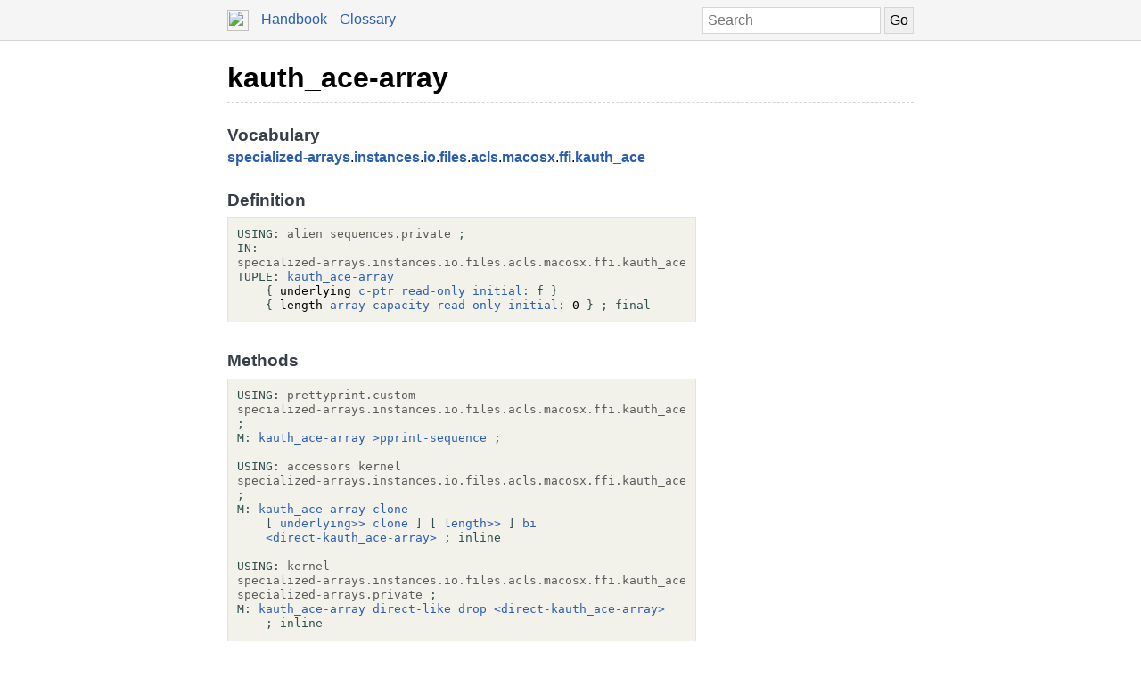

--- FILE ---
content_type: text/html; charset=UTF-8
request_url: https://docs.factorcode.org/content/word-kauth_ace-array%2Cspecialized-arrays.instances.io.files.acls.macosx.ffi.kauth_ace.html
body_size: 4687
content:
<!DOCTYPE html>
        <html xmlns="http://www.w3.org/1999/xhtml" xml:lang="en" lang="en">
            <head>
                <title>kauth_ace-array - Factor Documentation</title>
                <meta name="viewport" content="width=device-width, initial-scale=1" charset="utf-8"/>
        <meta name="theme-color" content="#f5f5f5" media="(prefers-color-scheme: light)"/>
        <meta name="theme-color" content="#373e48" media="(prefers-color-scheme: dark)"/><style>html {
    box-sizing: border-box;
}

*, *:before, *:after {
    box-sizing: inherit;
}

a, .link { color: #2A5DB0; }
a:link, a:visited, a:active, .link { text-decoration: none; }
a:hover, .link:hover { text-decoration: underline; }

body {
    margin: 0;
    font-family: sans-serif;
    font-size: 12pt;
    line-height: 150%;
}

input {
    border: 1px solid #d5d5d5;
    padding: 5px;
    font-size: 1.0em;
}

input[type=text] {
    width: 200px;
}

img {
    vertical-align: middle;
}

table {
    border-collapse: collapse;
    margin-top: 5px;
    margin-bottom: 5px;
}

tr:hover {
    background-color: #f5f5f5;
}

nav {
    border-bottom: 1px solid #d5d5d5;
    background-color: #f5f5f5;
    padding: 10px;
    padding-left: calc(max(50% - 400px, 0px) + 15px);
    padding-right: calc(max(50% - 400px, 0px) + 15px);
}

nav a, nav .link {
    margin-right: 10px;
}

nav input {
    margin: 0px;
    margin-top: -2px;
}

.page {
    max-width: 800px;
    position: relative;
    left: calc(max(-400px,-50%) + 50%);
    padding: 15px;
}

.page img {
    width: 16px;
    height: 16px;
}

footer {
    margin-top: 15px;
    border-top: 1px dashed #d5d5d5;
    color: #666;
    font-size: 10pt;
}

@media screen and (max-width: 480px) {

    input {
        font-size: smaller;
    }

    input[type=text] {
        width: 100px;
    }

    nav img {
        display: none;
    }
}

@media screen and (max-width: 600px) {

}

/* Dark mode */
@media (prefers-color-scheme: dark) {
    body {
        background-color: #202124;
        color: #bdc1c6;
    }

    a {
        color: #8ab4f8;
    }

    nav {
        background-color: #373e48;
        border-bottom: 1px solid #666;
    }

    footer {
        border-top: 1px dashed #666;
        color: #999;
    }

    input {
        border: 1px solid #666;
    }

    tr:hover {
        background-color: #373e48;
    }
}

@media print {
    body {
        font-size: 10pt;
    }
}

.a a { color: black; font-size: 24pt; line-height: 100%; }
.a * a { color: #2a5db0; font-size: 12pt; }
.a td { border: none; }
.a tr:hover { background-color: transparent }
.a { color: #333333; font-family: sans-serif; font-style: normal; font-weight: bold; font-size: 18pt;    display: inline-block;  border-bottom: 1px dashed #d5d5d5; width: 100%; padding-top: 10px; padding-bottom: 10px; }
.b { color: #000000; font-family: sans-serif; font-style: normal; font-weight: normal; font-size: 12pt; }
.c { color: #000000; font-family: sans-serif; font-style: normal; font-weight: normal; font-size: 12pt;  display: inline-block; }
.d { color: #373e48; font-family: sans-serif; font-style: normal; font-weight: bold; font-size: 14pt; }
.e { color: #2a5db0; font-style: normal; font-weight: bold; }
.f { color: #000000; font-family: monospace; margin-top: 0.5em; margin-bottom: 0.5em; width: fit-content; white-space: pre-wrap; line-height: 125%; font-size: 10pt; background-color: #f3f2ea; border: 1px solid #e3e2db; padding: 10px; display: inline-block; }
.g { display: inline-block; }
.h { color: #2f4f4f; }
.i { color: #595959; }

/* Dark mode */
@media (prefers-color-scheme:dark) {
    .a a { color: white; }
    .a * a { color: #8ab4f8; }
    .a { color: #d5d5d5; border-bottom: 1px dashed #666; }
    .b { color: #bdc1c6; }
    .c { color: #bdc1c6; }
    .d { color: #ffffff; }
    .e { color: #8ab4f8; }
    .f { color: #bdc1c6; background-color: #0c0d15; border: 1px solid #444444; }
    .h { color: #d0b0b0; }
    .i { color: #a6a6a6; }
}</style><script type="text/javascript">
        document.addEventListener('keydown', function (event) {
            if (event.code == 'Slash') {
                let input = document.getElementById('search');
                if (input != null) {
                    if (input !== document.activeElement) {
                        event.preventDefault();
                        setTimeout(function() {
                            input.focus();
                        }, 0);
                    }
                }
            }
        });
        </script>
            </head>
            <body><nav>
            <form method="get" action="/search" style="float: right;">
                <input placeholder="Search" id="search" name="search" type="text" tabindex="1"/>
                <input type="submit" value="Go" tabindex="1"/>
            </form>
            <a href="https://factorcode.org">
            <img src="favicon.ico" width="24" height="24"/>
            </a>
            <a href="/">Handbook</a>
            <a href="article-conventions.html">Glossary</a>
        </nav><div class="page"><div class="a"><a href="word-kauth_ace-array%2Cspecialized-arrays.instances.io.files.acls.macosx.ffi.kauth_ace.html">kauth_ace-array</a><span class="b"></span></div><br/><br/><div class="c"><span class="d">Vocabulary</span><br/><span class="e"><a href="vocab-specialized-arrays.html">specialized-arrays</a></span>.<span class="e"><a href="vocab-specialized-arrays.instances.html">instances</a></span>.<span class="e"><a href="vocab-specialized-arrays.instances.io.html">io</a></span>.<span class="e"><a href="vocab-specialized-arrays.instances.io.files.html">files</a></span>.<span class="e"><a href="vocab-specialized-arrays.instances.io.files.acls.html">acls</a></span>.<span class="e"><a href="vocab-specialized-arrays.instances.io.files.acls.macosx.html">macosx</a></span>.<span class="e"><a href="vocab-specialized-arrays.instances.io.files.acls.macosx.ffi.html">ffi</a></span>.<span class="e"><a href="vocab-specialized-arrays.instances.io.files.acls.macosx.ffi.kauth_ace.html">kauth_ace</a></span><br/><br/><span class="d">Definition</span><br/><div class="f"><div class="g"><a href="word-USING__colon__%2Csyntax.html"><span class="h">USING:</span></a> <a href="vocab-alien.html"><span class="i">alien</span></a> <a href="vocab-sequences.private.html"><span class="i">sequences.private</span></a> <a href="word-%3B%2Csyntax.html"><span class="h">;</span></a></div><br/><a href="vocab-specialized-arrays.instances.io.files.acls.macosx.ffi.kauth_ace.html"><div class="g"><a href="word-IN__colon__%2Csyntax.html"><span class="h">IN:</span></a><br/><a href="vocab-specialized-arrays.instances.io.files.acls.macosx.ffi.kauth_ace.html"><span class="i">specialized-arrays.instances.io.files.acls.macosx.ffi.kauth_ace</span></a></div></a><br/><a href="word-kauth_ace-array%2Cspecialized-arrays.instances.io.files.acls.macosx.ffi.kauth_ace.html"><div class="g"><a href="word-TUPLE__colon__%2Csyntax.html"><span class="h">TUPLE:</span></a> <a href="word-kauth_ace-array%2Cspecialized-arrays.instances.io.files.acls.macosx.ffi.kauth_ace.html">kauth_ace-array</a><br/>    <a href="word-%7B%2Csyntax.html"><span class="h">{</span></a> underlying <a href="word-c-ptr%2Calien.html">c-ptr</a> <a href="word-read-only%2Csyntax.html">read-only</a> <a href="word-initial__colon__%2Csyntax.html">initial:</a> <a href="word-f%2Csyntax.html"><span class="h">f</span></a> <a href="word-%7D%2Csyntax.html"><span class="h">}</span></a><br/>    <a href="word-%7B%2Csyntax.html"><span class="h">{</span></a> length <a href="word-array-capacity%2Csequences.private.html">array-capacity</a> <a href="word-read-only%2Csyntax.html">read-only</a> <a href="word-initial__colon__%2Csyntax.html">initial:</a> 0 <a href="word-%7D%2Csyntax.html"><span class="h">}</span></a> <a href="word-%3B%2Csyntax.html"><span class="h">;</span></a> <a href="word-final%2Csyntax.html"><span class="h">final</span></a></div></a></div><br/><br/><span class="d">Methods</span><br/><div class="f"><div class="g"><a href="word-USING__colon__%2Csyntax.html"><span class="h">USING:</span></a> <a href="vocab-prettyprint.custom.html"><span class="i">prettyprint.custom</span></a><br/><a href="vocab-specialized-arrays.instances.io.files.acls.macosx.ffi.kauth_ace.html"><span class="i">specialized-arrays.instances.io.files.acls.macosx.ffi.kauth_ace</span></a><br/><a href="word-%3B%2Csyntax.html"><span class="h">;</span></a></div><br/><div class="g"><a href="word-M__colon__%2Csyntax.html"><span class="h">M:</span></a> <a href="word-kauth_ace-array%2Cspecialized-arrays.instances.io.files.acls.macosx.ffi.kauth_ace.html">kauth_ace-array</a> <a href="word-__gt__pprint-sequence%2Cprettyprint.custom.html">&gt;pprint-sequence</a> <a href="word-%3B%2Csyntax.html"><span class="h">;</span></a></div><br/><br/><div class="g"><a href="word-USING__colon__%2Csyntax.html"><span class="h">USING:</span></a> <a href="vocab-accessors.html"><span class="i">accessors</span></a> <a href="vocab-kernel.html"><span class="i">kernel</span></a><br/><a href="vocab-specialized-arrays.instances.io.files.acls.macosx.ffi.kauth_ace.html"><span class="i">specialized-arrays.instances.io.files.acls.macosx.ffi.kauth_ace</span></a><br/><a href="word-%3B%2Csyntax.html"><span class="h">;</span></a></div><br/><div class="g"><a href="word-M__colon__%2Csyntax.html"><span class="h">M:</span></a> <a href="word-kauth_ace-array%2Cspecialized-arrays.instances.io.files.acls.macosx.ffi.kauth_ace.html">kauth_ace-array</a> <a href="word-clone%2Ckernel.html">clone</a><br/>    <a href="word-%5B%2Csyntax.html"><span class="h">[</span></a> <a href="word-underlying__gt____gt__%2Caccessors.html">underlying&gt;&gt;</a> <a href="word-clone%2Ckernel.html">clone</a> <a href="word-%5D%2Csyntax.html"><span class="h">]</span></a> <a href="word-%5B%2Csyntax.html"><span class="h">[</span></a> <a href="word-length__gt____gt__%2Caccessors.html">length&gt;&gt;</a> <a href="word-%5D%2Csyntax.html"><span class="h">]</span></a> <a href="word-bi%2Ckernel.html">bi</a><br/>    <a href="word-__lt__direct-kauth_ace-array__gt__%2Cspecialized-arrays.instances.io.files.acls.macosx.ffi.kauth_ace.html">&lt;direct-kauth_ace-array&gt;</a> <a href="word-%3B%2Csyntax.html"><span class="h">;</span></a> <a href="word-inline%2Csyntax.html"><span class="h">inline</span></a></div><br/><br/><div class="g"><a href="word-USING__colon__%2Csyntax.html"><span class="h">USING:</span></a> <a href="vocab-kernel.html"><span class="i">kernel</span></a><br/><a href="vocab-specialized-arrays.instances.io.files.acls.macosx.ffi.kauth_ace.html"><span class="i">specialized-arrays.instances.io.files.acls.macosx.ffi.kauth_ace</span></a><br/><a href="vocab-specialized-arrays.private.html"><span class="i">specialized-arrays.private</span></a> <a href="word-%3B%2Csyntax.html"><span class="h">;</span></a></div><br/><div class="g"><a href="word-M__colon__%2Csyntax.html"><span class="h">M:</span></a> <a href="word-kauth_ace-array%2Cspecialized-arrays.instances.io.files.acls.macosx.ffi.kauth_ace.html">kauth_ace-array</a> <a href="word-direct-like%2Cspecialized-arrays.private.html">direct-like</a> <a href="word-drop%2Ckernel.html">drop</a> <a href="word-__lt__direct-kauth_ace-array__gt__%2Cspecialized-arrays.instances.io.files.acls.macosx.ffi.kauth_ace.html">&lt;direct-kauth_ace-array&gt;</a><br/>    <a href="word-%3B%2Csyntax.html"><span class="h">;</span></a> <a href="word-inline%2Csyntax.html"><span class="h">inline</span></a></div><br/><br/><div class="g"><a href="word-USING__colon__%2Csyntax.html"><span class="h">USING:</span></a> <a href="vocab-alien.html"><span class="i">alien</span></a> <a href="vocab-alien.c-types.html"><span class="i">alien.c-types</span></a> <a href="vocab-io.files.acls.macosx.ffi.html"><span class="i">io.files.acls.macosx.ffi</span></a> <a href="vocab-kernel.html"><span class="i">kernel</span></a><br/><a href="vocab-specialized-arrays.instances.io.files.acls.macosx.ffi.kauth_ace.html"><span class="i">specialized-arrays.instances.io.files.acls.macosx.ffi.kauth_ace</span></a><br/><a href="word-%3B%2Csyntax.html"><span class="h">;</span></a></div><br/><div class="g"><a href="word-M__colon__%2Csyntax.html"><span class="h">M:</span></a> <a href="word-kauth_ace-array%2Cspecialized-arrays.instances.io.files.acls.macosx.ffi.kauth_ace.html">kauth_ace-array</a> <a href="word-element-size%2Calien.html">element-size</a> <a href="word-drop%2Ckernel.html">drop</a> <a href="word-__back__%2Csyntax.html"><span class="h">\</span></a> <a href="word-kauth_ace%2Cio.files.acls.macosx.ffi.html">kauth_ace</a> <a href="word-heap-size%2Calien.c-types.html">heap-size</a> <a href="word-%3B%2Csyntax.html"><span class="h">;</span></a><br/>    <a href="word-inline%2Csyntax.html"><span class="h">inline</span></a></div><br/><br/><div class="g"><a href="word-USING__colon__%2Csyntax.html"><span class="h">USING:</span></a> <a href="vocab-classes.html"><span class="i">classes</span></a> <a href="vocab-kernel.html"><span class="i">kernel</span></a> <a href="vocab-sequences.html"><span class="i">sequences</span></a><br/><a href="vocab-specialized-arrays.instances.io.files.acls.macosx.ffi.kauth_ace.html"><span class="i">specialized-arrays.instances.io.files.acls.macosx.ffi.kauth_ace</span></a><br/><a href="word-%3B%2Csyntax.html"><span class="h">;</span></a></div><br/><div class="g"><a href="word-M__colon__%2Csyntax.html"><span class="h">M:</span></a> <a href="word-kauth_ace-array%2Cspecialized-arrays.instances.io.files.acls.macosx.ffi.kauth_ace.html">kauth_ace-array</a> <a href="word-equal__que__%2Ckernel.html">equal?</a><br/>    <a href="word-over%2Ckernel.html">over</a> <a href="word-kauth_ace-array%2Cspecialized-arrays.instances.io.files.acls.macosx.ffi.kauth_ace.html">kauth_ace-array</a> <a href="word-instance__que__%2Cclasses.html">instance?</a> <a href="word-%5B%2Csyntax.html"><span class="h">[</span></a> <a href="word-sequence%3D%2Csequences.html">sequence=</a> <a href="word-%5D%2Csyntax.html"><span class="h">]</span></a> <a href="word-%5B%2Csyntax.html"><span class="h">[</span></a> <a href="word-2drop%2Ckernel.html">2drop</a> <a href="word-f%2Csyntax.html"><span class="h">f</span></a> <a href="word-%5D%2Csyntax.html"><span class="h">]</span></a> <a href="word-if%2Ckernel.html">if</a><br/>    <a href="word-%3B%2Csyntax.html"><span class="h">;</span></a></div><br/><br/><div class="g"><a href="word-USING__colon__%2Csyntax.html"><span class="h">USING:</span></a> <a href="vocab-accessors.html"><span class="i">accessors</span></a> <a href="vocab-sequences.html"><span class="i">sequences</span></a><br/><a href="vocab-specialized-arrays.instances.io.files.acls.macosx.ffi.kauth_ace.html"><span class="i">specialized-arrays.instances.io.files.acls.macosx.ffi.kauth_ace</span></a><br/><a href="word-%3B%2Csyntax.html"><span class="h">;</span></a></div><br/><div class="g"><a href="word-M__colon__%2Csyntax.html"><span class="h">M:</span></a> <a href="word-kauth_ace-array%2Cspecialized-arrays.instances.io.files.acls.macosx.ffi.kauth_ace.html">kauth_ace-array</a> <a href="word-length%2Csequences.html">length</a> <a href="word-length__gt____gt__%2Caccessors.html">length&gt;&gt;</a> <a href="word-%3B%2Csyntax.html"><span class="h">;</span></a> <a href="word-inline%2Csyntax.html"><span class="h">inline</span></a></div><br/><br/><div class="g"><a href="word-USING__colon__%2Csyntax.html"><span class="h">USING:</span></a> <a href="vocab-alien.data.html"><span class="i">alien.data</span></a> <a href="vocab-classes.html"><span class="i">classes</span></a> <a href="vocab-io.files.acls.macosx.ffi.html"><span class="i">io.files.acls.macosx.ffi</span></a> <a href="vocab-kernel.html"><span class="i">kernel</span></a><br/><a href="vocab-sequences.html"><span class="i">sequences</span></a><br/><a href="vocab-specialized-arrays.instances.io.files.acls.macosx.ffi.kauth_ace.html"><span class="i">specialized-arrays.instances.io.files.acls.macosx.ffi.kauth_ace</span></a><br/><a href="word-%3B%2Csyntax.html"><span class="h">;</span></a></div><br/><div class="g"><a href="word-M__colon__%2Csyntax.html"><span class="h">M:</span></a> <a href="word-kauth_ace-array%2Cspecialized-arrays.instances.io.files.acls.macosx.ffi.kauth_ace.html">kauth_ace-array</a> <a href="word-like%2Csequences.html">like</a><br/>    <a href="word-drop%2Ckernel.html">drop</a> <a href="word-dup%2Ckernel.html">dup</a> <a href="word-kauth_ace-array%2Cspecialized-arrays.instances.io.files.acls.macosx.ffi.kauth_ace.html">kauth_ace-array</a> <a href="word-instance__que__%2Cclasses.html">instance?</a><br/>    <a href="word-%5B%2Csyntax.html"><span class="h">[</span></a> <a href="word-__back__%2Csyntax.html"><span class="h">\</span></a> <a href="word-kauth_ace%2Cio.files.acls.macosx.ffi.html">kauth_ace</a> <a href="word-__gt__c-array%2Calien.data.html">&gt;c-array</a> <a href="word-%5D%2Csyntax.html"><span class="h">]</span></a> <a href="word-unless%2Ckernel.html">unless</a> <a href="word-%3B%2Csyntax.html"><span class="h">;</span></a> <a href="word-inline%2Csyntax.html"><span class="h">inline</span></a></div><br/><br/><div class="g"><a href="word-USING__colon__%2Csyntax.html"><span class="h">USING:</span></a> <a href="vocab-kernel.html"><span class="i">kernel</span></a> <a href="vocab-sequences.html"><span class="i">sequences</span></a><br/><a href="vocab-specialized-arrays.instances.io.files.acls.macosx.ffi.kauth_ace.html"><span class="i">specialized-arrays.instances.io.files.acls.macosx.ffi.kauth_ace</span></a><br/><a href="word-%3B%2Csyntax.html"><span class="h">;</span></a></div><br/><div class="g"><a href="word-M__colon__%2Csyntax.html"><span class="h">M:</span></a> <a href="word-kauth_ace-array%2Cspecialized-arrays.instances.io.files.acls.macosx.ffi.kauth_ace.html">kauth_ace-array</a> <a href="word-new-sequence%2Csequences.html">new-sequence</a> <a href="word-drop%2Ckernel.html">drop</a> <a href="word-%28kauth_ace-array%29%2Cspecialized-arrays.instances.io.files.acls.macosx.ffi.kauth_ace.html">(kauth_ace-array)</a> <a href="word-%3B%2Csyntax.html"><span class="h">;</span></a> <a href="word-inline%2Csyntax.html"><span class="h">inline</span></a></div><br/><br/><div class="g"><a href="word-USING__colon__%2Csyntax.html"><span class="h">USING:</span></a> <a href="vocab-accessors.html"><span class="i">accessors</span></a> <a href="vocab-alien.html"><span class="i">alien</span></a> <a href="vocab-alien.c-types.html"><span class="i">alien.c-types</span></a> <a href="vocab-io.files.acls.macosx.ffi.html"><span class="i">io.files.acls.macosx.ffi</span></a><br/><a href="vocab-kernel.html"><span class="i">kernel</span></a><br/><a href="vocab-specialized-arrays.instances.io.files.acls.macosx.ffi.kauth_ace.html"><span class="i">specialized-arrays.instances.io.files.acls.macosx.ffi.kauth_ace</span></a><br/><a href="vocab-specialized-arrays.private.html"><span class="i">specialized-arrays.private</span></a> <a href="word-%3B%2Csyntax.html"><span class="h">;</span></a></div><br/><div class="g"><a href="word-M__colon__%2Csyntax.html"><span class="h">M:</span></a> <a href="word-kauth_ace-array%2Cspecialized-arrays.instances.io.files.acls.macosx.ffi.kauth_ace.html">kauth_ace-array</a> <a href="word-nth-c-ptr%2Cspecialized-arrays.private.html">nth-c-ptr</a><br/>    <a href="word-underlying__gt____gt__%2Caccessors.html">underlying&gt;&gt;</a> <a href="word-__back__%2Csyntax.html"><span class="h">\</span></a> <a href="word-kauth_ace%2Cio.files.acls.macosx.ffi.html">kauth_ace</a> <a href="word-array-accessor%2Calien.c-types.html">array-accessor</a> <a href="word-drop%2Ckernel.html">drop</a><br/>    <a href="word-swap%2Ckernel.html">swap</a> <a href="word-__lt__displaced-alien__gt__%2Calien.html">&lt;displaced-alien&gt;</a> <a href="word-%3B%2Csyntax.html"><span class="h">;</span></a> <a href="word-inline%2Csyntax.html"><span class="h">inline</span></a></div><br/><br/><div class="g"><a href="word-USING__colon__%2Csyntax.html"><span class="h">USING:</span></a> <a href="vocab-accessors.html"><span class="i">accessors</span></a> <a href="vocab-alien.c-types.html"><span class="i">alien.c-types</span></a> <a href="vocab-io.files.acls.macosx.ffi.html"><span class="i">io.files.acls.macosx.ffi</span></a> <a href="vocab-kernel.html"><span class="i">kernel</span></a><br/><a href="vocab-math.html"><span class="i">math</span></a> <a href="vocab-sequences.private.html"><span class="i">sequences.private</span></a><br/><a href="vocab-specialized-arrays.instances.io.files.acls.macosx.ffi.kauth_ace.html"><span class="i">specialized-arrays.instances.io.files.acls.macosx.ffi.kauth_ace</span></a><br/><a href="word-%3B%2Csyntax.html"><span class="h">;</span></a></div><br/><div class="g"><a href="word-M__colon__%2Csyntax.html"><span class="h">M:</span></a> <a href="word-kauth_ace-array%2Cspecialized-arrays.instances.io.files.acls.macosx.ffi.kauth_ace.html">kauth_ace-array</a> <a href="word-nth-unsafe%2Csequences.private.html">nth-unsafe</a><br/>    <a href="word-%5B%2Csyntax.html"><span class="h">[</span></a> <a href="word-integer__gt__fixnum%2Cmath.html">integer&gt;fixnum</a> <a href="word-%5D%2Csyntax.html"><span class="h">]</span></a> <a href="word-dip%2Ckernel.html">dip</a><br/>    <a href="word-underlying__gt____gt__%2Caccessors.html">underlying&gt;&gt;</a> <a href="word-__back__%2Csyntax.html"><span class="h">\</span></a> <a href="word-kauth_ace%2Cio.files.acls.macosx.ffi.html">kauth_ace</a> <a href="word-alien-element%2Calien.c-types.html">alien-element</a> <a href="word-%3B%2Csyntax.html"><span class="h">;</span></a> <a href="word-inline%2Csyntax.html"><span class="h">inline</span></a></div><br/><br/><div class="g"><a href="word-USING__colon__%2Csyntax.html"><span class="h">USING:</span></a> <a href="vocab-kernel.html"><span class="i">kernel</span></a> <a href="vocab-prettyprint.custom.html"><span class="i">prettyprint.custom</span></a><br/><a href="vocab-specialized-arrays.instances.io.files.acls.macosx.ffi.kauth_ace.html"><span class="i">specialized-arrays.instances.io.files.acls.macosx.ffi.kauth_ace</span></a><br/><a href="word-%3B%2Csyntax.html"><span class="h">;</span></a></div><br/><div class="g"><a href="word-M__colon__%2Csyntax.html"><span class="h">M:</span></a> <a href="word-kauth_ace-array%2Cspecialized-arrays.instances.io.files.acls.macosx.ffi.kauth_ace.html">kauth_ace-array</a> <a href="word-pprint-delims%2Cprettyprint.custom.html">pprint-delims</a> <a href="word-drop%2Ckernel.html">drop</a> <a href="word-__back__%2Csyntax.html"><span class="h">\</span></a> <a href="word-kauth_ace-array%7B%2Cspecialized-arrays.instances.io.files.acls.macosx.ffi.kauth_ace.html"><span class="h">kauth_ace-array{</span></a> <a href="word-__back__%2Csyntax.html"><span class="h">\</span></a> <a href="word-%7D%2Csyntax.html"><span class="h">}</span></a> <a href="word-%3B%2Csyntax.html"><span class="h">;</span></a></div><br/><br/><div class="g"><a href="word-USING__colon__%2Csyntax.html"><span class="h">USING:</span></a> <a href="vocab-accessors.html"><span class="i">accessors</span></a> <a href="vocab-alien.c-types.html"><span class="i">alien.c-types</span></a> <a href="vocab-byte-arrays.html"><span class="i">byte-arrays</span></a><br/><a href="vocab-io.files.acls.macosx.ffi.html"><span class="i">io.files.acls.macosx.ffi</span></a> <a href="vocab-kernel.html"><span class="i">kernel</span></a> <a href="vocab-math.html"><span class="i">math</span></a> <a href="vocab-sequences.private.html"><span class="i">sequences.private</span></a><br/><a href="vocab-specialized-arrays.instances.io.files.acls.macosx.ffi.kauth_ace.html"><span class="i">specialized-arrays.instances.io.files.acls.macosx.ffi.kauth_ace</span></a><br/><a href="word-%3B%2Csyntax.html"><span class="h">;</span></a></div><br/><div class="g"><a href="word-M__colon__%2Csyntax.html"><span class="h">M:</span></a> <a href="word-kauth_ace-array%2Cspecialized-arrays.instances.io.files.acls.macosx.ffi.kauth_ace.html">kauth_ace-array</a> <a href="word-resize%2Csequences.private.html">resize</a><br/>    <a href="word-%5B%2Csyntax.html"><span class="h">[</span></a><br/>        <a href="word-%5B%2Csyntax.html"><span class="h">[</span></a> <a href="word-__back__%2Csyntax.html"><span class="h">\</span></a> <a href="word-kauth_ace%2Cio.files.acls.macosx.ffi.html">kauth_ace</a> <a href="word-heap-size%2Calien.c-types.html">heap-size</a> <a href="word-__star__%2Cmath.html">*</a> <a href="word-%5D%2Csyntax.html"><span class="h">]</span></a> <a href="word-%5B%2Csyntax.html"><span class="h">[</span></a> <a href="word-underlying__gt____gt__%2Caccessors.html">underlying&gt;&gt;</a> <a href="word-%5D%2Csyntax.html"><span class="h">]</span></a> <a href="word-bi__star__%2Ckernel.html">bi*</a><br/>        <a href="word-resize-byte-array%2Cbyte-arrays.html">resize-byte-array</a><br/>    <a href="word-%5D%2Csyntax.html"><span class="h">]</span></a> <a href="word-%5B%2Csyntax.html"><span class="h">[</span></a> <a href="word-drop%2Ckernel.html">drop</a> <a href="word-%5D%2Csyntax.html"><span class="h">]</span></a> <a href="word-2bi%2Ckernel.html">2bi</a> <a href="word-__lt__direct-kauth_ace-array__gt__%2Cspecialized-arrays.instances.io.files.acls.macosx.ffi.kauth_ace.html">&lt;direct-kauth_ace-array&gt;</a> <a href="word-%3B%2Csyntax.html"><span class="h">;</span></a> <a href="word-inline%2Csyntax.html"><span class="h">inline</span></a></div><br/><br/><div class="g"><a href="word-USING__colon__%2Csyntax.html"><span class="h">USING:</span></a> <a href="vocab-accessors.html"><span class="i">accessors</span></a> <a href="vocab-alien.c-types.html"><span class="i">alien.c-types</span></a> <a href="vocab-io.files.acls.macosx.ffi.html"><span class="i">io.files.acls.macosx.ffi</span></a> <a href="vocab-kernel.html"><span class="i">kernel</span></a><br/><a href="vocab-math.html"><span class="i">math</span></a> <a href="vocab-sequences.private.html"><span class="i">sequences.private</span></a><br/><a href="vocab-specialized-arrays.instances.io.files.acls.macosx.ffi.kauth_ace.html"><span class="i">specialized-arrays.instances.io.files.acls.macosx.ffi.kauth_ace</span></a><br/><a href="word-%3B%2Csyntax.html"><span class="h">;</span></a></div><br/><div class="g"><a href="word-M__colon__%2Csyntax.html"><span class="h">M:</span></a> <a href="word-kauth_ace-array%2Cspecialized-arrays.instances.io.files.acls.macosx.ffi.kauth_ace.html">kauth_ace-array</a> <a href="word-set-nth-unsafe%2Csequences.private.html">set-nth-unsafe</a><br/>    <a href="word-%5B%2Csyntax.html"><span class="h">[</span></a> <a href="word-integer__gt__fixnum%2Cmath.html">integer&gt;fixnum</a> <a href="word-%5D%2Csyntax.html"><span class="h">]</span></a> <a href="word-dip%2Ckernel.html">dip</a><br/>    <a href="word-underlying__gt____gt__%2Caccessors.html">underlying&gt;&gt;</a> <a href="word-__back__%2Csyntax.html"><span class="h">\</span></a> <a href="word-kauth_ace%2Cio.files.acls.macosx.ffi.html">kauth_ace</a> <a href="word-set-alien-element%2Calien.c-types.html">set-alien-element</a> <a href="word-%3B%2Csyntax.html"><span class="h">;</span></a> <a href="word-inline%2Csyntax.html"><span class="h">inline</span></a></div><br/><br/><div class="g"><a href="word-USING__colon__%2Csyntax.html"><span class="h">USING:</span></a> <a href="vocab-io.files.acls.macosx.ffi.html"><span class="i">io.files.acls.macosx.ffi</span></a> <a href="vocab-kernel.html"><span class="i">kernel</span></a> <a href="vocab-specialized-arrays.html"><span class="i">specialized-arrays</span></a><br/><a href="vocab-specialized-arrays.instances.io.files.acls.macosx.ffi.kauth_ace.html"><span class="i">specialized-arrays.instances.io.files.acls.macosx.ffi.kauth_ace</span></a><br/><a href="word-%3B%2Csyntax.html"><span class="h">;</span></a></div><br/><div class="g"><a href="word-M__colon__%2Csyntax.html"><span class="h">M:</span></a> <a href="word-kauth_ace-array%2Cspecialized-arrays.instances.io.files.acls.macosx.ffi.kauth_ace.html">kauth_ace-array</a> <a href="word-underlying-type%2Cspecialized-arrays.html">underlying-type</a> <a href="word-drop%2Ckernel.html">drop</a> <a href="word-__back__%2Csyntax.html"><span class="h">\</span></a> <a href="word-kauth_ace%2Cio.files.acls.macosx.ffi.html">kauth_ace</a> <a href="word-%3B%2Csyntax.html"><span class="h">;</span></a></div><br/><br/><div class="g"><a href="word-USING__colon__%2Csyntax.html"><span class="h">USING:</span></a> <a href="vocab-alien.c-types.html"><span class="i">alien.c-types</span></a> <a href="vocab-io.files.acls.macosx.ffi.html"><span class="i">io.files.acls.macosx.ffi</span></a> <a href="vocab-math.html"><span class="i">math</span></a> <a href="vocab-math.vectors.html"><span class="i">math.vectors</span></a><br/><a href="vocab-sequences.html"><span class="i">sequences</span></a><br/><a href="vocab-specialized-arrays.instances.io.files.acls.macosx.ffi.kauth_ace.html"><span class="i">specialized-arrays.instances.io.files.acls.macosx.ffi.kauth_ace</span></a><br/><a href="word-%3B%2Csyntax.html"><span class="h">;</span></a></div><br/><div class="g"><a href="word-M__colon__%2Csyntax.html"><span class="h">M:</span></a> <a href="word-kauth_ace-array%2Cspecialized-arrays.instances.io.files.acls.macosx.ffi.kauth_ace.html">kauth_ace-array</a> <a href="word-v__star__high%2Cmath.vectors.html">v*high</a><br/>    <a href="word-%5B%2Csyntax.html"><span class="h">[</span></a> <a href="word-__star__%2Cmath.html">*</a> <a href="word-__back__%2Csyntax.html"><span class="h">\</span></a> <a href="word-kauth_ace%2Cio.files.acls.macosx.ffi.html">kauth_ace</a> <a href="word-heap-size%2Calien.c-types.html">heap-size</a> <a href="word-neg%2Cmath.html">neg</a> <a href="word-shift%2Cmath.html">shift</a> <a href="word-%5D%2Csyntax.html"><span class="h">]</span></a> <a href="word-2map%2Csequences.html">2map</a> <a href="word-%3B%2Csyntax.html"><span class="h">;</span></a> <a href="word-inline%2Csyntax.html"><span class="h">inline</span></a></div><br/><br/><div class="g"><a href="word-USING__colon__%2Csyntax.html"><span class="h">USING:</span></a> <a href="vocab-alien.c-types.html"><span class="i">alien.c-types</span></a> <a href="vocab-io.files.acls.macosx.ffi.html"><span class="i">io.files.acls.macosx.ffi</span></a> <a href="vocab-math.html"><span class="i">math</span></a> <a href="vocab-math.vectors.html"><span class="i">math.vectors</span></a><br/><a href="vocab-sequences.html"><span class="i">sequences</span></a><br/><a href="vocab-specialized-arrays.instances.io.files.acls.macosx.ffi.kauth_ace.html"><span class="i">specialized-arrays.instances.io.files.acls.macosx.ffi.kauth_ace</span></a><br/><a href="word-%3B%2Csyntax.html"><span class="h">;</span></a></div><br/><div class="g"><a href="word-M__colon__%2Csyntax.html"><span class="h">M:</span></a> <a href="word-kauth_ace-array%2Cspecialized-arrays.instances.io.files.acls.macosx.ffi.kauth_ace.html">kauth_ace-array</a> <a href="word-vs__star__%2Cmath.vectors.html">vs*</a> <a href="word-%5B%2Csyntax.html"><span class="h">[</span></a> <a href="word-__star__%2Cmath.html">*</a> <a href="word-__back__%2Csyntax.html"><span class="h">\</span></a> <a href="word-kauth_ace%2Cio.files.acls.macosx.ffi.html">kauth_ace</a> <a href="word-c-type-clamp%2Calien.c-types.html">c-type-clamp</a> <a href="word-%5D%2Csyntax.html"><span class="h">]</span></a> <a href="word-2map%2Csequences.html">2map</a> <a href="word-%3B%2Csyntax.html"><span class="h">;</span></a><br/>    <a href="word-inline%2Csyntax.html"><span class="h">inline</span></a></div><br/><br/><div class="g"><a href="word-USING__colon__%2Csyntax.html"><span class="h">USING:</span></a> <a href="vocab-alien.c-types.html"><span class="i">alien.c-types</span></a> <a href="vocab-io.files.acls.macosx.ffi.html"><span class="i">io.files.acls.macosx.ffi</span></a> <a href="vocab-math.html"><span class="i">math</span></a> <a href="vocab-math.vectors.html"><span class="i">math.vectors</span></a><br/><a href="vocab-sequences.html"><span class="i">sequences</span></a><br/><a href="vocab-specialized-arrays.instances.io.files.acls.macosx.ffi.kauth_ace.html"><span class="i">specialized-arrays.instances.io.files.acls.macosx.ffi.kauth_ace</span></a><br/><a href="word-%3B%2Csyntax.html"><span class="h">;</span></a></div><br/><div class="g"><a href="word-M__colon__%2Csyntax.html"><span class="h">M:</span></a> <a href="word-kauth_ace-array%2Cspecialized-arrays.instances.io.files.acls.macosx.ffi.kauth_ace.html">kauth_ace-array</a> <a href="word-vs%2B%2Cmath.vectors.html">vs+</a> <a href="word-%5B%2Csyntax.html"><span class="h">[</span></a> <a href="word-%2B%2Cmath.html">+</a> <a href="word-__back__%2Csyntax.html"><span class="h">\</span></a> <a href="word-kauth_ace%2Cio.files.acls.macosx.ffi.html">kauth_ace</a> <a href="word-c-type-clamp%2Calien.c-types.html">c-type-clamp</a> <a href="word-%5D%2Csyntax.html"><span class="h">]</span></a> <a href="word-2map%2Csequences.html">2map</a> <a href="word-%3B%2Csyntax.html"><span class="h">;</span></a><br/>    <a href="word-inline%2Csyntax.html"><span class="h">inline</span></a></div><br/><br/><div class="g"><a href="word-USING__colon__%2Csyntax.html"><span class="h">USING:</span></a> <a href="vocab-alien.c-types.html"><span class="i">alien.c-types</span></a> <a href="vocab-io.files.acls.macosx.ffi.html"><span class="i">io.files.acls.macosx.ffi</span></a> <a href="vocab-math.html"><span class="i">math</span></a> <a href="vocab-math.vectors.html"><span class="i">math.vectors</span></a><br/><a href="vocab-sequences.html"><span class="i">sequences</span></a><br/><a href="vocab-specialized-arrays.instances.io.files.acls.macosx.ffi.kauth_ace.html"><span class="i">specialized-arrays.instances.io.files.acls.macosx.ffi.kauth_ace</span></a><br/><a href="word-%3B%2Csyntax.html"><span class="h">;</span></a></div><br/><div class="g"><a href="word-M__colon__%2Csyntax.html"><span class="h">M:</span></a> <a href="word-kauth_ace-array%2Cspecialized-arrays.instances.io.files.acls.macosx.ffi.kauth_ace.html">kauth_ace-array</a> <a href="word-vs-%2Cmath.vectors.html">vs-</a> <a href="word-%5B%2Csyntax.html"><span class="h">[</span></a> <a href="word--%2Cmath.html">-</a> <a href="word-__back__%2Csyntax.html"><span class="h">\</span></a> <a href="word-kauth_ace%2Cio.files.acls.macosx.ffi.html">kauth_ace</a> <a href="word-c-type-clamp%2Calien.c-types.html">c-type-clamp</a> <a href="word-%5D%2Csyntax.html"><span class="h">]</span></a> <a href="word-2map%2Csequences.html">2map</a> <a href="word-%3B%2Csyntax.html"><span class="h">;</span></a><br/>    <a href="word-inline%2Csyntax.html"><span class="h">inline</span></a></div></div></div><br/><footer>
        <p>
        This documentation was generated offline from a
        <code>load-all</code> image.  If you want, you can also
        browse the documentation from within the <a href="article-ui-tools.html">UI developer tools</a>. See
        the <a href="https://factorcode.org">Factor website</a>
        for more information.
        </p>
        <p>Factor 0.100 x86.64 (2274, heads/master-586d245977, Jun 29 2024 14:25:00)</p>
        </footer></div></body>
        </html>